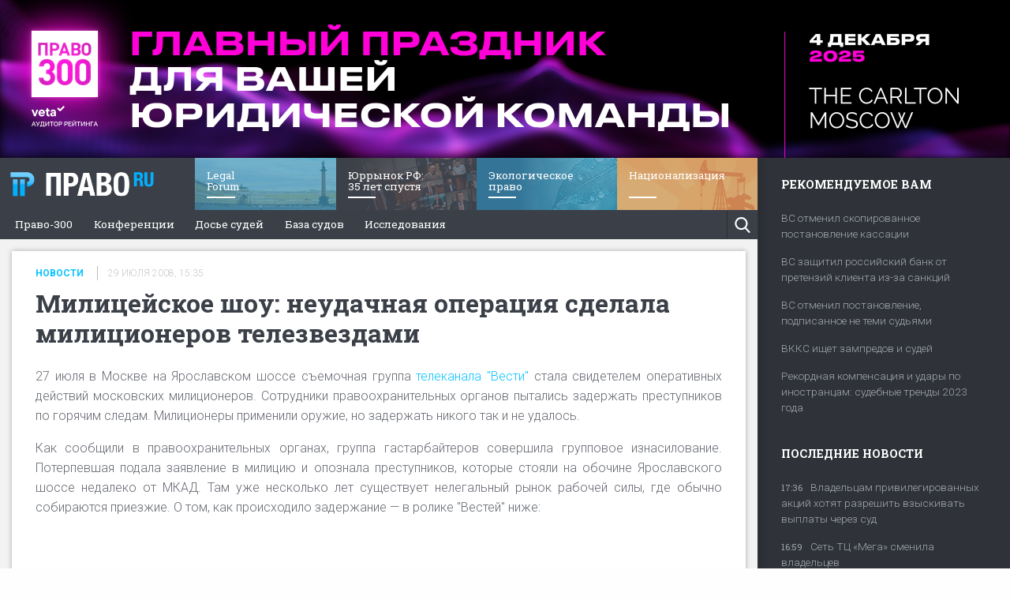

--- FILE ---
content_type: text/html; charset=UTF-8
request_url: https://pravo.ru/news/view/1174/
body_size: 12151
content:
<!doctype html>
<html class="no-js" lang="ru">
<head>
    <meta charset="utf-8">
    <meta name="csrf-param" content="_csrf">
<meta name="csrf-token" content="Rz2mSurgohTTGD1yzg9JfuINGSJrzCetmmqrov_lYIAxYscG3dXAYbApVDmGexBTt258QCG9aNfoHNHokaM6zQ==">
    <meta http-equiv="x-ua-compatible" content="ie=edge">
    <meta name="viewport" content="width=device-width, initial-scale=1.0">
    <title>Милицейское шоу: неудачная операция сделала милиционеров телезвездами - новости Право.ру</title>
    <link rel="icon" href="/favicon.ico" type="image/x-icon">
    <link rel="icon" href="/favicon.svg?v=2" type="image/svg+xml">
    <meta name="facebook-domain-verification" content="caa9gpem3uvsvvlv5pwotba6xxo2d7" />
    <meta name="title" content="Милицейское шоу: неудачная операция сделала милиционеров телезвездами - новости Право.ру">
<meta name="twitter:title" content="Право.ru: законодательство, судебная система, новости и аналитика. Все о юридическом рынке. ">
<meta property="og:title" content="Право.ru: законодательство, судебная система, новости и аналитика. Все о юридическом рынке. ">
<meta name="description" content="Милицейское шоу: неудачная операция сделала милиционеров телезвездами - новости Право.ру. Все о юридическом праве.">
<meta name="twitter:description" content="Все о праве: новости, обзоры, аналитика. Все новости и обзоры юридического рынка.">
<meta name="twitter:card" content="summary_large_image">
<meta name="twitter:site" content="@pravo_ru">
<meta name="twitter:domain" content="pravo.ru">
<meta property="og:description" content="Все о праве: новости, обзоры, аналитика. Все новости и обзоры юридического рынка.">
<meta property="og:site_name" content="ПРАВО.Ru">
<meta property="og:type" content="article">
<meta name="twitter:image" content="https://storage.pravo.ru/image/240/120330.png?v=1714050147">
<meta property="og:image" content="https://storage.pravo.ru/image/240/120330.png?v=1714050147">
<meta property="og:url" content="https://pravo.ru/news/view/1174/">
<meta name="google-site-verification" content="XF9uQX-UO6IphGNcZq-G0wBNSwTFozxdUyAZUurP0xM">
<meta name="yandex-verification" content="bf201e5604d93019">
<meta name="news_keywords" content="Милицейское шоу: неудачная операция сделала милиционеров телезвездами">
<link href="https://storage.pravo.ru/image/240/120330.png?v=1714050147" rel="image_src">
<link href="https://pravo.ru/news/view/1174/" rel="canonical">
<link href="/assets/2dabda90/css/social-likes_flat.css?v=1762343175" rel="stylesheet">
<link href="/assets/7da6de41/css/banner.css?v=1762343175" rel="stylesheet">
<link href="/assets/c49d7ab1/css/banner-label.css?v=1762343175" rel="stylesheet">
<link href="/assets/8c6d4e9e/css/foundation.css?v=1762343175" rel="stylesheet">
<link href="/assets/aa6594b5/css/screen.min.css?v=1762343175" rel="stylesheet">
<script>
(function(i,s,o,g,r,a,m){i['GoogleAnalyticsObject']=r;i[r]=i[r]||function(){
		(i[r].q=i[r].q||[]).push(arguments)},i[r].l=1*new Date();a=s.createElement(o),
	m=s.getElementsByTagName(o)[0];a.async=1;a.src=g;m.parentNode.insertBefore(a,m)
})(window,document,'script','https://www.google-analytics.com/analytics.js','ga');

ga('create', 'UA-10892669-1', 'auto');
ga('send', 'pageview');

			var metricEventUrl = "https://c.pravo.ru";
			var metricClickEvent = "1";
			var metricLoadEvent = "2";
		</script>    
<!-- Google tag (gtag.js) -->
<script async src="https://www.googletagmanager.com/gtag/js?id=G-J3NK2X4369"></script>
<script>
    window.dataLayer = window.dataLayer || [];
    function gtag() {
        dataLayer.push(arguments);
    }
    gtag('js', new Date());
    gtag('config', 'G-J3NK2X4369');
</script></head>
<body>
    <div class="off-canvas-wrapper" name="top">
        <div class="title-bar hide-for-large" data-sticky data-margin-top="0" data-sticky-on="small">
            <a href="https://pravo.ru" class="title-bar-title">ПРАВО.ru</a>
            <div class="title-bar-center">
                                    <button type="button" data-close="offCanvasRight">Главное</button>
                                <button type="button" data-close="offCanvasLeft" data-open="offCanvasRight">Новости</button>
            </div>
            <div class="title-bar-right text-right">
                <button class="menu-icon search" type="button" onclick="$('[data-mobile-searchform] .top_searchform').toggleClass('open').find('input').focus()"></button>
                <button class="menu-icon" type="button" data-close="offCanvasRight" data-toggle="offCanvasLeft"></button>
            </div>
            <div data-mobile-searchform>
                <form id="w0" class="input-group top_searchform" action="https://pravo.ru/search/" method="get"><input type="text" class="input-group-field" name="query" placeholder="Введите запрос для поиска">	<button type="button" data-searchform-clear onclick="$('[data-mobile-searchform] .top_searchform').toggleClass('open').find('input').blur()">Очистить</button>
</form>            </div>
        </div>
        <div class="off-canvas-content" data-off-canvas-content>
            <div class="row collapse" data-content-wrapper>
                <div class="column show-for-large">
                    <div class="banner top_page_banner show-for-large">
                                                                                                            <div class="advert img-type">
            <a href="https://event.pravo.ru/event/134/" data-metric-click="3,2211"><img src="https://storage.pravo.ru/image/302/151087.png?v=1761554458" alt="" data-metric-load="3,2211"></a></div>
                                                                        </div>
                </div>
                <div class="column small-12 large-9">
                    <header id="page_header" class="show-for-large" data-sidebar-container-left data-sticky data-top-anchor="main_content:top" data-options="marginTop:0;marginBottom:0;" data-sticky-on="large">
                        <div class="off-canvas position-left desktop is-open" id="offCanvasLeft" data-off-canvas data-transition="push">
                            <ul id="projects_list">
                                <li class="pravo_logo"><a href="https://pravo.ru">ПРАВО.ru</a></li>
                                	<li style="background:url(https://storage.pravo.ru/image/239/119740.jpg?v=1745851836)">
		<a href="https://pravo.ru/lf/?nm">
			<span class="title">Legal <br>Forum</span>
		</a>
		<span class="bg" style="background:#4399b8"></span>
	</li>
	<li style="background:url(https://storage.pravo.ru/image/268/134260.png?v=1738224921)">
		<a href="https://35yearslater.pravo.ru/?nm">
			<span class="title">Юррынок РФ:<br>35 лет спустя</span>
		</a>
		<span class="bg" style="background:#505660"></span>
	</li>
	<li style="background:url(https://storage.pravo.ru/image/255/127769.png?v=1727269083)">
		<a href="https://pravo.ru/ecology/?nm">
			<span class="title">Экологическое <br>право</span>
		</a>
		<span class="bg" style="background:#4399b8"></span>
	</li>
	<li style="background:url(https://storage.pravo.ru/image/267/133946.png?v=1737530515)">
		<a href="https://nationalization.pravo.ru/?nm">
			<span class="title">Национализация</span>
		</a>
		<span class="bg" style="background:#ca9359"></span>
	</li>
                            </ul>
                            
<ul id="main_menu">
	<li class="small_logo">
		<a href="https://pravo.ru">Право.ru</a>
	</li>
			<li><a class="" href="https://300.pravo.ru/">Право-300</a></li>
			<li><a class="" href="https://event.pravo.ru/">Конференции</a></li>
			<li><a class="" href="https://pravo.ru/judges_search/">Досье судей</a></li>
			<li><a class="" href="/courts_search/">База судов</a></li>
			<li><a class="" href="https://research.pravo.ru/">Исследования </a></li>
		<li class="buttons">
		<button class="search" onclick="$('[data-desktop-searchform] .top_searchform').toggleClass('open').find('input').focus(); return false">Поиск</button>
	</li>
</ul>                            <div data-desktop-searchform>
                                <form id="w1" class="input-group top_searchform" action="https://pravo.ru/search/" method="get"><input type="text" class="input-group-field" name="query" placeholder="Введите запрос для поиска">	<button type="button" data-searchform-clear onclick="$('[data-mobile-searchform] .top_searchform').toggleClass('open').find('input').blur()">Очистить</button>
</form>                            </div>
                        </div>
                    </header>
                    <section id="main_content" class="clearfix">
                        <div class="column top_page_banner_mobile show-for-small-only">
                                                    </div>
                        <article class="inner_page clearfix" itemscope itemtype="https://schema.org/Article">
    <meta itemprop="datePublished" content="2008-07-29">
    	<div class="column" data-io-article-url="https://pravo.ru/news/view/1174/">
		<div class="card">
				<div class="column">
					<div class="tile">
						<div class="header_wrapper">
							<div class="tile_info clearfix">
    <a class="label muted" href="https://pravo.ru/news/" style="color: #07c3ff;">Новости</a>                                    <div class="date muted">29 июля 2008, 15:35</div>
                            </div>
							<h1 class="block_header">Милицейское шоу: неудачная операция сделала милиционеров телезвездами</h1>
						</div>
					</div>
				</div>
			<div class="row">
				<div class="column news_wrapper">
					
										<section class="full_text clearfix" itemprop="articleBody">
						<p align="justify">27 июля&nbsp;в Москве на Ярославском шоссе&nbsp;съемочная группа <a href="http://www.vesti.ru/" target="_blank" rel="nofollow">телеканала &quot;Вести&quot;</a> стала свидетелем оперативных действий московских милиционеров. Сотрудники правоохранительных органов пытались задержать преступников по горячим следам. Милиционеры применили оружие, но задержать никого так и не удалось. </p><p align="justify">Как сообщили в правоохранительных органах, группа гастарбайтеров совершила групповое изнасилование. Потерпевшая подала заявление в милицию и опознала преступников, которые стояли на обочине Ярославского шоссе недалеко от МКАД. Там уже несколько лет существует нелегальный рынок рабочей силы, где обычно собираются приезжие. О том, как происходило задержание&nbsp;&mdash; в ролике &quot;Вестей&quot; ниже:</p><p>&nbsp;</p><p align="center"><a href="[flash=320,290,http://www.vesti.ru/i/flvplayer.swf?vid=141505autostart=false]" rel="nofollow"><object classid="clsid:D27CDB6E-AE6D-11cf-96B8-444553540000" codebase="http://download.macromedia.com/pub/shockwave/cabs/flash/swflash.cab#version=6,0,29,0" width="320" height="290"><param name="movie" value="http://www.vesti.ru/i/flvplayer.swf?vid=141505&amp;autostart=false" /><param name="quality" value="high" /><param name="menu" value="false" /><param name="wmode" value="" /><embed src="http://www.vesti.ru/i/flvplayer.swf?vid=141505&amp;autostart=false" wmode="" quality="high" menu="false" pluginspage="http://www.macromedia.com/go/getflashplayer" type="application/x-shockwave-flash" width="320" height="290"></embed></object></a> </p>						<div class="row">
							<div class="column">
								<ul class="article_tags no-bullets">
																	</ul>
							</div>
						</div>
						<div class="row">
							<div class="column article_share_btns">
								<div class="social-likes social-likes_notext" data-url="https://pravo.ru/news/view/1174/">
									<div class="twitter" data-via="pravo_ru" title="Поделиться ссылкой в Твиттере">&nbsp;</div>
									<div class="facebook" title="Поделиться ссылкой на Фейсбуке">&nbsp;</div>
									<div class="vkontakte" title="Поделиться ссылкой во Вконтакте">&nbsp;</div>
									<div class="odnoklassniki" title="Поделиться ссылкой в Одноклассниках">&nbsp;</div>
								</div>
							</div>
						</div>
					</section>
									</div>
			</div>
		</div>
	</div>
	<img src="[data-uri]" alt="" data-metric-load="1,1174" style="opacity:0; height:0; position:absolute; z-index:-9999;">	<div class="column">    <div class="article_children_adv show-for-large"><div class="advert img-type">
    
    <div class="banner-label">
        Реклама        <button type="button" data-banner-label-toggle onclick="this.parentNode.nextElementSibling.classList.remove('hide')"></button>
    </div>
    <div class="banner-label-text hide" data-banner-label>
        <div class="banner-label-text--wrapper" data-banner-label-text>
            ООО ЮК «Центральный округ» ИНН: 3666136472        </div>
        <button type="button" class="banner-label-text--close" onclick="this.parentNode.classList.add('hide')" data-banner-label-toggle>×</button>
    </div>
        <a href="https://pravo.ru/tag/665/?erid=2VfnxxTX1To" data-metric-click="3,2210"><img src="https://storage.pravo.ru/image/302/151079.jpg?v=1761552646" alt="" data-metric-load="3,2210"></a></div>
</div></div>
    <div data-load-article class="column"></div></article>
                    </section>
                    <footer id="page_footer">
                        <div class="row upper_level collapse">
                            <div class="column small-12 medium-2">
                                <a href="https://pravo.ru" class="logo">Право.ru</a>
                                <button class="menu_toggler show-for-small-only" onclick="$('#bottom_upper_menu').toggleClass('hide-for-small-only'); $(this).toggleClass('open')">Меню</button>
                            </div>
                            <div class="column hide-for-small-only small-12 medium-10" id="bottom_upper_menu">
                                <ul id="main_menu" class="bottom">
			<li><a href="/info/edition/">Редакция</a></li>
			<li><a href="https://event.pravo.ru/">Конференции</a></li>
			<li><a href="/info/adv/">Реклама</a></li>
			<li><a href="/info/vacancy/">Вакансии</a></li>
			<li><a href="/info/rules/">Правила перепечатки</a></li>
				<li class="social_btn hide-for-small-only"><a href="https://twitter.com/pravo_ru" target="_blank" class="twitter"></a></li>
			<li class="social_btn hide-for-small-only"><a href="https://vk.com/pravo.ru_lawnews" target="_blank" class="vk"></a></li>
			<li class="social_btn hide-for-small-only"><a href="https://t.me/pravo_pravo" target="_blank" class="tg"></a></li>
	</ul>
                            </div>
                        </div>
                        <div class="row show-for-medium lower_level">
                            <div class="column">
                                	<section class="column medium-3">
		<header>Темы</header>
		<ul id="main_menu" class="bottom">
											<li>
									<a class="" href="https://pravo.ru/tag/63/">Практика</a>								</li>
															<li>
									<a class="" href="https://pravo.ru/tag/65/">Законодательство</a>								</li>
															<li>
									<a class="" href="https://pravo.ru/tag/106/">Процесс</a>								</li>
															<li>
									<a class="" href="https://pravo.ru/tag/71/">Исследования</a>								</li>
															<li>
									<a class="" href="https://pravo.ru/tag/68/">Рынок юридических услуг</a>								</li>
															<li>
									<a class="" href="https://pravo.ru/tag/108/">Юридическое сообщество</a>								</li>
															<li>
									<a class="" href="https://pravo.ru/tag/62/">Важнейшие правовые темы в прессе</a>								</li>
									</ul>
	</section>
	<section class="column medium-3">
		<header>Спецпроекты</header>
		<ul id="main_menu" class="bottom">
											<li>
									<a class="" href="https://special.pravo.ru/">Подкаст «В здравом уме и твердой памяти»</a>								</li>
															<li>
									<a class="" href="https://special.pravo.ru/">Legal design</a>								</li>
															<li>
									<a class="" href="https://special.pravo.ru/">Современное право в ритейле</a>								</li>
															<li>
									<a class="" href="https://special.pravo.ru/">Советы для литигаторов</a>								</li>
															<li>
									<a class="" href="https://special.pravo.ru/">Сговоры на торгах</a>								</li>
															<li>
									<a class="" href="https://pravo.ru/auto/">Авто</a>								</li>
									</ul>
	</section>
	<section class="column medium-3">
		<header>Судебная база</header>
		<ul id="main_menu" class="bottom">
											<li>
									<a class="" href="http://kad.arbitr.ru/">Картотека арбитражных дел</a>								</li>
															<li>
									<a class="" href="http://ras.arbitr.ru/">Решения арбитражных судов</a>								</li>
															<li>
									<a class="" href="http://rad.arbitr.ru/">Календарь рассмотрения арбитражных дел</a>								</li>
															<li>
									<a class="" href="https://pravo.ru/judges_search/">Досье судей</a>								</li>
															<li>
									<a class="" href="https://pravo.ru/courts_search/">Информация о судах</a>								</li>
															<li>
									<a class="" href="https://pravo.ru/rss/">RSS лента новостей</a>								</li>
															<li>
									<a class="" href="https://connections.pravo.ru/">Вакансии для юристов</a>								</li>
									</ul>
	</section>
	<section class="column medium-3">
		<header>Сервисы</header>
		<ul id="main_menu" class="bottom">
											<li>
									<a class="" href="https://casebook.ru/?utm_campaign=cb_solution&amp;utm_medium=link&amp;utm_source=portal">Casebook: мониторинг дел и компаний</a>								</li>
															<li>
									<a class="text-left label" href="https://caselook.ru/?utm_campaign=cl_solution&amp;utm_medium=link&amp;utm_source=portal">Caselook: поиск и анализ практики</a>																<a class="text-left label" href="http://casepro.pro/?utm_campaign=cpro_solution&amp;utm_medium=link&amp;utm_source=portal">Case.one : управление юридической службой</a>								</li>
									</ul>
	</section>
                            </div>
                        </div>
                        <div class="column legal">
                            <p>©&nbsp;ООО&nbsp;«Правовые новости». 2008-2025. Номер свидетельства <a href="https://rkn.gov.ru/mass-communications/reestr/media/?id=837971&page">ЭЛ № ФС 77 - 79910</a>. Телефон&nbsp;редакции:&nbsp;<a href="tel:+74956453760">+7&nbsp;(495)&nbsp;645&nbsp;37&nbsp;60</a></p>                            <span class="age">18+</span>
                        </div>
                    </footer>
                </div>
                <div class="column large-3 show-for-large page_sidebar_wrapper" data-sticky-container>
                    <aside id="page_sidebar" data-sidebar-container-right data-sticky data-top-anchor="main_content:top" data-options="marginTop:0;marginBottom:0;" data-sticky-on="large">
                        <div class="off-canvas position-right desktop is-open" id="offCanvasRight" data-off-canvas data-transition="push">
                            <div class="suggested">
    <header class="block_header">Рекомендуемое вам</header>
    		    <a href="https://pravo.ru/news/249624/" class="header" data-metric-click=13,42959,1>
        ВС отменил скопированное постановление кассации    </a>
    		    <a href="https://pravo.ru/story/250801/" class="header" data-metric-click=13,42959,2>
        ВС защитил российский банк от претензий клиента из-за санкций    </a>
    		    <a href="https://pravo.ru/news/249330/" class="header" data-metric-click=13,42959,3>
        ВС отменил постановление, подписанное не теми судьями    </a>
    		    <a href="https://pravo.ru/news/251328/" class="header" data-metric-click=13,42959,4>
        ВККС ищет зампредов и судей    </a>
    		    <a href="https://pravo.ru/story/250731/" class="header" data-metric-click=13,42959,5>
        Рекордная компенсация и удары по иностранцам: судебные тренды 2023 года    </a>
    </div>
<img src="[data-uri]" alt="" data-metric-load="13,42959" style="opacity:0; height:0; position:absolute; z-index:-9999;">                            
<div class="feed" data-vr-zone="Newsfeed block">
	<img src="[data-uri]" alt="" data-metric-load="13,143791" style="opacity:0; height:0; position:absolute; z-index:-9999;">	<button class="close-button" aria-label="Close menu" type="button" data-close="" style="z-index: 100"><span aria-hidden="true">×</span></button>
					<header>Последние новости</header>	<div class="hide" data-embed-error="Ошибка материала"></div>			<a href="https://pravo.ru/news/261063/" data-pos-name="news" data-vr-contentbox="Position 1 | Владельцам привилегированных акций хотят разрешить взыскивать выплаты через суд" data-metric-click="13,143791,1"><span>17:36</span>Владельцам привилегированных акций хотят разрешить взыскивать выплаты через суд</a>			<a href="https://pravo.ru/news/261060/" data-pos-name="news" data-vr-contentbox="Position 2 | Сеть ТЦ «Мега» сменила владельцев" data-metric-click="13,143789,2"><span>16:59</span>Сеть ТЦ «Мега» сменила владельцев</a>			<a href="https://pravo.ru/news/261056/" data-pos-name="news" data-vr-contentbox="Position 3 | Власти Молдавии допустили национализацию «дочек» «Лукойла»" data-metric-click="13,143786,3"><span>16:08</span>Власти Молдавии допустили национализацию «дочек» «Лукойла»</a>			<a href="https://pravo.ru/news/261054/" data-pos-name="news" data-vr-contentbox="Position 4 | «Уралхим» подал иск к ЕС из-за повышения пошлин" data-metric-click="13,143785,4"><span>14:54</span>«Уралхим» подал иск к ЕС из-за повышения пошлин</a>			<a href="https://pravo.ru/news/261053/" data-pos-name="news" data-vr-contentbox="Position 5 | Forbes: ФНС усилила проверки предприятий общепита и их контрагентов" data-metric-click="13,143783,5"><span>14:01</span>Forbes: ФНС усилила проверки предприятий общепита и их контрагентов</a>			<div class="advert img-type">
    
    <div class="banner-label">
        Реклама        <button type="button" data-banner-label-toggle onclick="this.parentNode.nextElementSibling.classList.remove('hide')"></button>
    </div>
    <div class="banner-label-text hide" data-banner-label>
        <div class="banner-label-text--wrapper" data-banner-label-text>
            АО «Право.ру» ИНН: ИНН:7708095468        </div>
        <button type="button" class="banner-label-text--close" onclick="this.parentNode.classList.add('hide')" data-banner-label-toggle>×</button>
    </div>
        <a href="https://lawyers-dreams.pravo.tech/?utm_source=pravo.ru&amp;utm_medium=&amp;utm_campaign=a:pravo_tech|b:banner_240x400|c:no|d:no|e:no|f:no|g:what_lawyers_dream_about|h:acquisition?erid=2VfnxxWhXYL" data-metric-click="3,2174"><img src="https://storage.pravo.ru/image/290/145115.png?v=1753103938" alt="" data-metric-load="3,2174"></a></div>
			<a href="https://pravo.ru/news/261051/" data-pos-name="news" data-vr-contentbox="Position 7 | Wildberries и Ozon изменили правила для продавцов по требованию ФАС" data-metric-click="13,143733,7"><span>13:44</span>Wildberries и Ozon изменили правила для продавцов по требованию ФАС</a>			<a href="https://pravo.ru/news/261039/" data-pos-name="news" data-vr-contentbox="Position 8 | Активы экс-мэра Владивостока перешли в собственность государства  " data-metric-click="13,143604,8"><span>11:50</span>Активы экс-мэра Владивостока перешли в собственность государства  </a>			<a href="https://pravo.ru/news/261038/" data-pos-name="news" data-vr-contentbox="Position 9 | У «Лукойла» нет опциона на обратный выкуп зарубежных активов" data-metric-click="13,143602,9"><span>10:59</span>У «Лукойла» нет опциона на обратный выкуп зарубежных активов</a>			<a href="https://pravo.ru/news/261037/" data-pos-name="news" data-vr-contentbox="Position 10 | Бизнес предложил ограничить срок давности для споров о приватизации" data-metric-click="13,143598,10"><span>9:37</span>Бизнес предложил ограничить срок давности для споров о приватизации</a>						<a href="https://pravo.ru/story/261036/" data-pos-name="news" data-vr-contentbox="Position 12 | Утренний обзор за 5 ноября: интервью Краснова и закрепление сроков приватизации" data-metric-click="13,143595,12"><span>9:07</span>Утренний обзор за 5 ноября: интервью Краснова и закрепление сроков приватизации</a>			<a href="https://pravo.ru/news/261034/" data-pos-name="news" data-vr-contentbox="Position 13 | ВС подтвердил право ФНС требовать подтверждающие документы при камеральной проверке" data-metric-click="13,143537,13"><span>16:55</span>ВС подтвердил право ФНС требовать подтверждающие документы при камеральной проверке</a>			<a href="https://pravo.ru/news/261033/" data-pos-name="news" data-vr-contentbox="Position 14 | ВККС подвела итоги внеочередного заседания" data-metric-click="13,143535,14"><span>15:44</span>ВККС подвела итоги внеочередного заседания</a>			<a href="https://pravo.ru/news/261032/" data-pos-name="news" data-vr-contentbox="Position 15 | Генпрокуратура подала новый иск об изъятии активов бизнесменов Бикова и Боброва" data-metric-click="13,143515,15"><span>14:20</span>Генпрокуратура подала новый иск об изъятии активов бизнесменов Бикова и Боброва</a>			<a href="https://pravo.ru/news/261030/" data-pos-name="news" data-vr-contentbox="Position 16 | ЦБ просит банки усилить контроль за идентификацией клиентов" data-metric-click="13,143507,16"><span>12:42</span>ЦБ просит банки усилить контроль за идентификацией клиентов</a>			<a href="https://pravo.ru/news/261029/" data-pos-name="news" data-vr-contentbox="Position 17 | ФАС возбудила дело против британской Reckitt Benckiser из-за товарного знака" data-metric-click="13,143503,17"><span>11:37</span>ФАС возбудила дело против британской Reckitt Benckiser из-за товарного знака</a>			<a href="https://pravo.ru/news/261027/" data-pos-name="news" data-vr-contentbox="Position 18 | Механизм обмена данными между цифровыми платформами и ФНС уточнят" data-metric-click="13,143498,18"><span>9:40</span>Механизм обмена данными между цифровыми платформами и ФНС уточнят</a>			<a href="https://pravo.ru/story/261026/" data-pos-name="news" data-vr-contentbox="Position 19 | Утренний обзор за 1 ноября: стандарт кредитного страхования и выплаты британской «дочки» Сбера" data-metric-click="13,143496,19"><span>9:23</span>Утренний обзор за 1 ноября: стандарт кредитного страхования и выплаты британской «дочки» Сбера</a>			<a href="https://pravo.ru/news/261024/" data-pos-name="news" data-vr-contentbox="Position 20 | ВККС ищет судью в ВС и председателя в 10-й ААС " data-metric-click="13,143463,20"><span>17:02</span>ВККС ищет судью в ВС и председателя в 10-й ААС </a>			<a href="https://pravo.ru/news/261018/" data-pos-name="news" data-vr-contentbox="Position 21 | КС уравнял акционеров в праве на дивиденды" data-metric-click="13,143465,21"><span>16:55</span>КС уравнял акционеров в праве на дивиденды</a>			<a href="https://pravo.ru/news/261021/" data-pos-name="news" data-vr-contentbox="Position 22 | ВККС рассмотрит пять заявлений о прекращении полномочий судей" data-metric-click="13,143460,22"><span>16:18</span>ВККС рассмотрит пять заявлений о прекращении полномочий судей</a>			<a href="https://pravo.ru/news/261020/" data-pos-name="news" data-vr-contentbox="Position 23 | КС объяснил, почему нельзя допрашивать обвиняемых по видео из-за границы" data-metric-click="13,143459,23"><span>15:10</span>КС объяснил, почему нельзя допрашивать обвиняемых по видео из-за границы</a>			<a href="https://pravo.ru/news/261019/" data-pos-name="news" data-vr-contentbox="Position 24 | У экс-мэра Владивостока изъяли активы стоимостью более 1 млрд руб." data-metric-click="13,143457,24"><span>14:15</span>У экс-мэра Владивостока изъяли активы стоимостью более 1 млрд руб.</a>			<a href="https://pravo.ru/news/261017/" data-pos-name="news" data-vr-contentbox="Position 25 | По делу Момотова подали апелляцию" data-metric-click="13,143454,25"><span>13:07</span>По делу Момотова подали апелляцию</a>			<a href="https://pravo.ru/news/261015/" data-pos-name="news" data-vr-contentbox="Position 26 | «Синема парк» взыскал с бывшей «дочки» Sony упущенную выгоду" data-metric-click="13,143451,26"><span>12:01</span>«Синема парк» взыскал с бывшей «дочки» Sony упущенную выгоду</a>			<a href="https://pravo.ru/news/261016/" data-pos-name="news" data-vr-contentbox="Position 27 | Суд вскоре вынесет новый приговор по делу адвоката Ципиновой" data-metric-click="13,143445,27"><span>11:19</span>Суд вскоре вынесет новый приговор по делу адвоката Ципиновой</a>			<a href="https://pravo.ru/news/261014/" data-pos-name="news" data-vr-contentbox="Position 28 | Суд взыскал с рыболовецкой «Восток-1» более 37 млрд руб." data-metric-click="13,143441,28"><span>10:08</span>Суд взыскал с рыболовецкой «Восток-1» более 37 млрд руб.</a>			<a href="https://pravo.ru/news/261013/" data-pos-name="news" data-vr-contentbox="Position 29 | Минпромторг отложил изменение правил расчета утильсбора" data-metric-click="13,143438,29"><span>9:38</span>Минпромторг отложил изменение правил расчета утильсбора</a>			<a href="https://pravo.ru/story/261012/" data-pos-name="news" data-vr-contentbox="Position 30 | Утренний обзор за 31 октября: отказ от согласий на обработку данных и перенос сроков утильсбора" data-metric-click="13,143436,30"><span>9:25</span>Утренний обзор за 31 октября: отказ от согласий на обработку данных и перенос сроков утильсбора</a>			<a href="https://pravo.ru/news/261004/" data-pos-name="news" data-vr-contentbox="Position 31 | Верховный суд: компания несет риски по извещениям из-за неполного адреса в ЕГРЮЛ" data-metric-click="13,143432,31"><span>18:36</span>Верховный суд: компания несет риски по извещениям из-за неполного адреса в ЕГРЮЛ</a>			<a href="https://pravo.ru/news/261008/" data-pos-name="news" data-vr-contentbox="Position 32 | Reuters: Германия собирается национализировать активы «Роснефти»  " data-metric-click="13,143430,32"><span>17:34</span>Reuters: Германия собирается национализировать активы «Роснефти»  </a>			<a href="https://pravo.ru/news/261007/" data-pos-name="news" data-vr-contentbox="Position 33 | ВС объяснил, как решать споры о ремонте арендованной недвижимости" data-metric-click="13,143427,33"><span>17:17</span>ВС объяснил, как решать споры о ремонте арендованной недвижимости</a>			<a href="https://pravo.ru/news/261001/" data-pos-name="news" data-vr-contentbox="Position 34 | Кассация отклонила жалобу Google Ireland на антиисковый запрет" data-metric-click="13,143416,34"><span>16:14</span>Кассация отклонила жалобу Google Ireland на антиисковый запрет</a>			<a href="https://pravo.ru/news/261000/" data-pos-name="news" data-vr-contentbox="Position 35 | Госдума рассмотрит проект о долговых цифровых финансовых активах" data-metric-click="13,143415,35"><span>15:26</span>Госдума рассмотрит проект о долговых цифровых финансовых активах</a>			<a href="https://pravo.ru/news/260999/" data-pos-name="news" data-vr-contentbox="Position 36 | Апелляция отказала «Адорабелле» в иске к Renaissance Securities и Euroclear Bank" data-metric-click="13,143412,36"><span>13:20</span>Апелляция отказала «Адорабелле» в иске к Renaissance Securities и Euroclear Bank</a>			<a href="https://pravo.ru/news/260967/" data-pos-name="news" data-vr-contentbox="Position 37 | ВС объяснил право экс-участника на документы для проверки стоимости доли" data-metric-click="13,143408,37"><span>12:41</span>ВС объяснил право экс-участника на документы для проверки стоимости доли</a>			<a href="https://pravo.ru/news/260998/" data-pos-name="news" data-vr-contentbox="Position 38 | «Лукойл» продаст зарубежные активы Gunvor " data-metric-click="13,143405,38"><span>11:07</span>«Лукойл» продаст зарубежные активы Gunvor </a>			<a href="https://pravo.ru/story/260997/" data-pos-name="news" data-vr-contentbox="Position 39 | Утренний обзор за 30 октября: Швейцария поддержала 18-й пакет санкций, а «Роснефть» получила лицензию на операции в ФРГ " data-metric-click="13,143402,39"><span>10:23</span>Утренний обзор за 30 октября: Швейцария поддержала 18-й пакет санкций, а «Роснефть» получила лицензию на операции в ФРГ </a>			<a href="https://pravo.ru/news/260966/" data-pos-name="news" data-vr-contentbox="Position 40 | ВС решил спор об уступке выигрыша в букмекерской конторе" data-metric-click="13,143401,40"><span>9:58</span>ВС решил спор об уступке выигрыша в букмекерской конторе</a>			<a href="https://pravo.ru/news/260995/" data-pos-name="news" data-vr-contentbox="Position 41 | ВС поддержал арбитражных управляющих в споре с ФАС" data-metric-click="13,143399,41"><span>17:48</span>ВС поддержал арбитражных управляющих в споре с ФАС</a>			<a href="https://pravo.ru/news/260993/" data-pos-name="news" data-vr-contentbox="Position 42 | Апелляция подтвердила национализацию «Южуралзолота»" data-metric-click="13,143391,42"><span>17:11</span>Апелляция подтвердила национализацию «Южуралзолота»</a>			<a href="https://pravo.ru/news/260962/" data-pos-name="news" data-vr-contentbox="Position 43 | ВС научил считать убытки от фиктивных сделок в банкротстве" data-metric-click="13,143390,43"><span>16:41</span>ВС научил считать убытки от фиктивных сделок в банкротстве</a>			<a href="https://pravo.ru/news/260992/" data-pos-name="news" data-vr-contentbox="Position 44 | Суд округа оставил в силе решение об изъятии активов экс-главы «Газпром энерго»" data-metric-click="13,143389,44"><span>16:14</span>Суд округа оставил в силе решение об изъятии активов экс-главы «Газпром энерго»</a>			<a href="https://pravo.ru/news/260991/" data-pos-name="news" data-vr-contentbox="Position 45 | ВККС ищет зампреда Краснодарского краевого суда" data-metric-click="13,143382,45"><span>14:32</span>ВККС ищет зампреда Краснодарского краевого суда</a>			<a href="https://pravo.ru/news/260990/" data-pos-name="news" data-vr-contentbox="Position 46 | Совфед одобрил закон о привлечении резервистов к защите критических объектов" data-metric-click="13,143378,46"><span>13:42</span>Совфед одобрил закон о привлечении резервистов к защите критических объектов</a>			<a href="https://pravo.ru/news/260985/"  data-pos-name="news" data-vr-contentbox="Position 47 | Цифра дня" data-metric-click="13,143370,47">
    <div class="row small-collapse medium-uncollapse">
        <div class="column small-12 medium-2 large-12 no_padding relative">
            <img src="https://storage.pravo.ru/image/302/151371.png?v=1762353409" alt="Цифра дня">
                    </div>
        <div class="column small-12 medium-10 large-12">
            <span>13:07</span>
            Цифра дня        </div>
    </div>
</a>
			<a href="https://pravo.ru/news/260986/" data-pos-name="news" data-vr-contentbox="Position 48 | Депутат ГД Горелкин рассказал о готовящихся ограничениях в IT и рекламе" data-metric-click="13,143368,48"><span>12:55</span>Депутат ГД Горелкин рассказал о готовящихся ограничениях в IT и рекламе</a>			<a href="https://pravo.ru/news/260989/" data-pos-name="news" data-vr-contentbox="Position 49 | На Форуме ЦИФРАПРАВА обсудили возвращение иностранных IT-компаний" data-metric-click="13,143366,49"><span>12:39</span>На Форуме ЦИФРАПРАВА обсудили возвращение иностранных IT-компаний</a>			<a href="https://pravo.ru/news/260988/" data-pos-name="news" data-vr-contentbox="Position 50 | К бывшим владельцам Домодедово подали новый иск на 6,5 млрд руб." data-metric-click="13,143364,50"><span>12:19</span>К бывшим владельцам Домодедово подали новый иск на 6,5 млрд руб.</a>			<a href="https://pravo.ru/news/260987/" data-pos-name="news" data-vr-contentbox="Position 51 | Минэк готовит подзаконные акты к закону о платформенной экономике" data-metric-click="13,143363,51"><span>12:03</span>Минэк готовит подзаконные акты к закону о платформенной экономике</a>			<a href="https://pravo.ru/news/260984/" data-pos-name="news" data-vr-contentbox="Position 52 | Горелкин рассказал о легализации криптообменников и регулировании ИИ" data-metric-click="13,143361,52"><span>11:40</span>Горелкин рассказал о легализации криптообменников и регулировании ИИ</a>			<a href="https://pravo.ru/news/260980/" data-pos-name="news" data-vr-contentbox="Position 53 | «Ведомости»: власти не могут согласовать законопроект об адвокатской монополии " data-metric-click="13,143358,53"><span>10:47</span>«Ведомости»: власти не могут согласовать законопроект об адвокатской монополии </a>			<a href="https://pravo.ru/news/260978/" data-pos-name="news" data-vr-contentbox="Position 54 | Швейцария отказала россиянам в преимуществах Договора к Энергетической хартии " data-metric-click="13,143356,54"><span>9:58</span>Швейцария отказала россиянам в преимуществах Договора к Энергетической хартии </a>			<a href="https://pravo.ru/story/260977/" data-pos-name="news" data-vr-contentbox="Position 55 | Утренний обзор за 29 октября: банкротство Desport и ограничения в исках против Швейцарии" data-metric-click="13,143351,55"><span>9:42</span>Утренний обзор за 29 октября: банкротство Desport и ограничения в исках против Швейцарии</a>			<a href="https://pravo.ru/news/260963/" data-pos-name="news" data-vr-contentbox="Position 56 | Экономколлегия рассказала, когда извещение признают ненадлежащим" data-metric-click="13,143346,56"><span>18:26</span>Экономколлегия рассказала, когда извещение признают ненадлежащим</a>			<a href="https://pravo.ru/news/260973/" data-pos-name="news" data-vr-contentbox="Position 57 | Активы Raven Russia после национализации выставили на торги" data-metric-click="13,143345,57"><span>18:04</span>Активы Raven Russia после национализации выставили на торги</a>			<a href="https://pravo.ru/news/260968/" data-pos-name="news" data-vr-contentbox="Position 58 | Суд взыскал с «Синема парка» 436,4 млн руб. по иску бывшей «дочки» Sony" data-metric-click="13,143341,58"><span>17:02</span>Суд взыскал с «Синема парка» 436,4 млн руб. по иску бывшей «дочки» Sony</a>			<a href="https://pravo.ru/news/260964/" data-pos-name="news" data-vr-contentbox="Position 59 | ВС объяснил, когда сделку банкрота не признают мнимой" data-metric-click="13,143337,59"><span>16:01</span>ВС объяснил, когда сделку банкрота не признают мнимой</a>			<div class="hide" data-embed-error="Ошибка материала"></div>	</div>
                        </div>
                    </aside>
                </div>
            </div>
        </div>
        <section class="bottom_banner" data-bottom-popup='{"page":"legacy"}'>
    <section class="bottom-banner-wrapper advert">
        <button data-bottom-banner-close></button>
                    <div data-pravoad-position="16"></div>        
        <div class="banner-label">
            Реклама
            <button type="button" data-banner-label-toggle onclick="this.parentNode.nextElementSibling.classList.remove('hide')"></button>
        </div>
        <div class="banner-label-text hide" data-banner-label>
            <div class="banner-label-text--wrapper" data-banner-label-text></div>
            <button type="button" class="banner-label-text--close" onclick="this.parentNode.classList.add('hide')" data-banner-label-toggle>×</button>
        </div>
    </section>
</section>
    </div>
    <!--LiveInternet counter-->
<script><!--
	new Image().src = "//counter.yadro.ru/hit;pravo_group?r" +
		escape(document.referrer) + ((typeof(screen) == "undefined") ? "" :
		";s" + screen.width + "*" + screen.height + "*" + (screen.colorDepth ?
			screen.colorDepth : screen.pixelDepth)) + ";u" + escape(document.URL) +
		";h" + escape(document.title.substring(0, 80)) +
		";" + Math.random();//--></script>
<!--/LiveInternet-->

<!-- Google Tag Manager -->
<noscript>
	<iframe src="//www.googletagmanager.com/ns.html?id=GTM-K72C2H"
			height="0" width="0" style="display:none;visibility:hidden"></iframe>
</noscript>
<script>(function (w, d, s, l, i) {
		w[l] = w[l] || [];
		w[l].push({
			'gtm.start': new Date().getTime(), event: 'gtm.js'
		});
		var f = d.getElementsByTagName(s)[0],
			j = d.createElement(s), dl = l != 'dataLayer' ? '&l=' + l : '';
		j.async = true;
		j.src =
			'//www.googletagmanager.com/gtm.js?id=' + i + dl;
		f.parentNode.insertBefore(j, f);
	})(window, document, 'script', 'dataLayer', 'GTM-K72C2H');</script>
<!-- End Google Tag Manager -->

<!-- Rating@Mail.ru counter -->
<script type="text/javascript">//<![CDATA[
	var _tmr = _tmr || [];
	_tmr.push({id: "2204960", type: "pageView", start: (new Date()).getTime()});
	(function (d, w) {
		var ts = d.createElement("script");
		ts.type = "text/javascript";
		ts.async = true;
		ts.src = (d.location.protocol == "https:" ? "https:" : "http:") + "//top-fwz1.mail.ru/js/code.js";
		var f = function () {
			var s = d.getElementsByTagName("script")[0];
			s.parentNode.insertBefore(ts, s);
		};
		if (w.opera == "[object Opera]") {
			d.addEventListener("DOMContentLoaded", f, false);
		} else {
			f();
		}
	})(document, window);
	//]]></script>
<noscript>
	<div style="position:absolute;left:-10000px;">
		<img src="//top-fwz1.mail.ru/counter?id=2204960;js=na" style="border:0;" height="1" width="1"
			 alt="Рейтинг@Mail.ru"/>
	</div>
</noscript>
<!-- //Rating@Mail.ru counter -->
    <!-- Yandex.Metrika counter -->
<div style="display:none;">
	<script>(function (w, c) {
			(w[c] = w[c] || []).push(function () {
				try {
					w.yaCounter2209228 = new Ya.Metrika({
						id: 2209228,
						clickmap: true,
						trackLinks: true,
						webvisor: true,
                        params: {v: 'v1'}
					});
				} catch (e) {
				}
			});
		})(window, "yandex_metrika_callbacks");</script>
</div>
<script src="//mc.yandex.ru/metrika/watch.js" defer="defer"></script>
<noscript>
	<div><img src="//mc.yandex.ru/watch/2209228" style="position:absolute; left:-9999px;" alt=""/></div>
</noscript>
<!-- /Yandex.Metrika counter -->
<script src="/assets/c7b4b310/js/event.js?v=1762343175" defer></script>
<script src="/assets/981cfffd/jquery.min.js?v=1762343175"></script>
<script src="/assets/2dabda90/js/social-likes.min.js?v=1762343175"></script>
<script src="/assets/8c6d4e9e/js/what-input.js?v=1762343175"></script>
<script src="/assets/8c6d4e9e/js/foundation.min.js?v=1762343175"></script>
<script src="/assets/aa6594b5/js/app.js?v=1762343175"></script>
<script src="/assets/24e39d13/js/related_articles.js?v=1762343175"></script>
<script src="/assets/5e850cfe/yii.js?v=1762343175"></script>
<script src="/assets/5e850cfe/yii.activeForm.js?v=1762343175"></script>
<script src="/assets/a024b722/js/feed.js?v=1762343175"></script>
<script src="/assets/121e9416/js/bottom-popup.js?v=1762343175"></script>
<script src="/ad/main.js?v=1752827155"></script>
<script>var relatedArticleUrls = ["https://pravo.ru/story/260959/","https://pravo.ru/story/260594/","https://pravo.ru/story/260883/","https://pravo.ru/story/259757/","https://pravo.ru/story/260735/","https://pravo.ru/story/260905/","https://pravo.ru/story/260682/","https://pravo.ru/story/259573/"]
var pravoAdVersion = 2;
if (typeof mainApiOptions !== 'undefined') { mainApiOptions = mainApiOptions +'' } else {var mainApiOptions = 'url=pravo.ru/news/view/1174/&' }
var mainApiUrl = 'https://service.pravo.ru/pravo/banner/?'+mainApiOptions+'place=2&positions=';
</script>
<script>jQuery(function ($) {
jQuery('#w0').yiiActiveForm([], []);
jQuery('#w1').yiiActiveForm([], []);
});</script></body>
</html>


--- FILE ---
content_type: text/css
request_url: https://pravo.ru/assets/7da6de41/css/banner.css?v=1762343175
body_size: 1035
content:
.advert {
    position: relative;
}

.advert .edit_link {
    position: absolute;
    right: 0;
    top: 0;
    background: rgba(0, 0, 0, 0.5)
        url("[data-uri]")
        no-repeat center center/15px;
    height: 15px;
    width: 15px;
    padding: 0.9375rem;
    color: #13d19e;
}

.advert img {
    display: block;
    margin: 0 auto;
}

.advert iframe {
    overflow: hidden;
    display: block;
    margin: 0 auto;
}
.advert a.advert-link {
    position: absolute;
    left: 0;
    top: 0;
    width: 100%;
    height: 100%;
    display: block;
    z-index: 1;
}

.feed .advert .banner-label,
.feed .advert .banner-label-text {
    bottom: 27px;
}


--- FILE ---
content_type: application/javascript; charset=utf-8
request_url: https://pravo.ru/assets/a024b722/js/feed.js?v=1762343175
body_size: 442
content:
let rightBar = {
    selector: "#page_sidebar",
    setHeight() {
        $(rightBar.selector).height($(rightBar.selector).hasClass("is-stuck") ? $(window).height() : $(window).height() + $(".top_page_banner").outerHeight());
    },
    stickEvents() {
        $(rightBar.selector).on("sticky.zf.stuckto:top", (e) => rightBar.setHeight());
        $(rightBar.selector).on(", sticky.zf.unstuckfrom:top", (e) => rightBar.setHeight());
    },
    init() {
        this.setHeight();
        this.stickEvents();
        $("#offCanvasRight").on("mousewheel DOMMouseScroll", function (e) {
            let scrollTo = null;

            if (e.type === "mousewheel") {
                scrollTo = e.originalEvent.wheelDelta * -1;
            } else if (e.type === "DOMMouseScroll") {
                scrollTo = 40 * e.originalEvent.detail;
            }

            if (scrollTo) {
                e.preventDefault();
                $(this).scrollTop(scrollTo + $(this).scrollTop());
                try {
                    metric.handleLoad();
                } catch (e) {}
            }
        });
    },
};
pravo.rightBar = rightBar;
pravo.addOnLoad(() => {
    rightBar.init();
});
pravo.addOnResize(() => {
    rightBar.setHeight();
});

$('.feed-video-modal').on('closed.zf.reveal', function({target}) {
    const iframe = target.querySelector('iframe')
    iframe.src = iframe.src
})

--- FILE ---
content_type: application/javascript; charset=utf-8
request_url: https://pravo.ru/assets/c7b4b310/js/event.js?v=1762343175
body_size: 707
content:
var metricClickEvent = metricClickEvent || '';
var metricEventUrl = metricEventUrl || '';
var metricLoadEvent = metricLoadEvent || '';

function sendBannerGA(event, data) {
    const dataList = data.split(',');
    const entity = dataList.shift();
    const id = dataList.shift();
    if (entity === '3') { //send GA only for banners
        if (window.ga && ga.create) {
            ga('send', {
                hitType: 'event',
                eventCategory: 'banner-' + id,
                eventAction: event === '1' ? 'click' : 'load',
            });
        } else {
            console.log('GA not loaded')
        }
    }
}

var emitter = {
    send(event, data) {
        var xhttp = new XMLHttpRequest();
        xhttp.open("POST", metricEventUrl + '/?p=' + event + ',' + data, true);
        xhttp.send();
        sendBannerGA(event, data);
    },
    externalSend(url) {
        var iframe = document.createElement('iframe');
        iframe.height = 0;
        iframe.src = url;
        document.body.appendChild(iframe);
    }
};

var metric = {
    handleClick() {
        document.querySelectorAll('[data-metric-click]').forEach(function (item) {
            const metricDataset = item.dataset.metricClick
            item.removeAttribute('data-metric-click')

            var clickHandler = function (e) {
                emitter.send(metricClickEvent, metricDataset);
                if (item.dataset.metricExternalClick) {
                    emitter.externalSend(item.dataset.metricExternalClick);
                }
                item.removeEventListener('click', clickHandler);
            };
            item.addEventListener('click', clickHandler);
        })
    },
    handleLoad() {
        document.querySelectorAll('[data-metric-load]').forEach(function (item) {
            try {
                if (item.offsetParent != null && pravo.isIntoView($(item))) {
                    emitter.send(metricLoadEvent, item.dataset.metricLoad);
                    if (item.dataset.metricExternalLoad) {
                        emitter.externalSend(item.dataset.metricExternalLoad);
                    }
                    item.removeAttribute('data-metric-load');
                }
            } catch (e) { }
        })
    },
    init() {
        this.handleClick()
        this.handleLoad()
        try {
            pravo.addOnResize(this.handleLoad)
            pravo.addOnScroll(this.handleLoad)
        } catch (e) { }
    }
};

metric.init();

--- FILE ---
content_type: application/javascript; charset=utf-8
request_url: https://pravo.ru/ad/main.js?v=1752827155
body_size: 1876
content:
var mainApiUrl = '';
function Pravoad() {
    if (window.pravoad) return;

    this.getQuery = function (positions) {
        var positionIds = [];
        [...positions].forEach($el => positionIds.push($el.dataset.pravoadPosition));
        return positionIds.toString();
    };

    this.isElementInViewport = function (el) {
        var rect = el.getBoundingClientRect();
        var windowHeight = (window.innerHeight || document.documentElement.clientHeight);
        var windowWidth = (window.innerWidth || document.documentElement.clientWidth);

        var vertInView = (rect.top <= windowHeight) && ((rect.top + rect.height) >= 0);
        var horInView = (rect.left <= windowWidth) && ((rect.left + rect.width) >= 0);

        return (vertInView && horInView);
    }
    this.isVisible = function (el) {
        return !!(el.offsetWidth || el.offsetHeight || el.getClientRects().length);
    }

    this.checkShown = function (elementsToShow) {
        if (Object.keys(elementsToShow).length === 0) return;
        for (var el in elementsToShow) {

            if (this.isVisible(elementsToShow[el]) && this.isElementInViewport(elementsToShow[el])) {
                this.data[el].show.forEach(function (link) {
                    var $el = document.createElement('img');
                    $el.src = link;
                    $el.class = 'pravoad-remove';
                    $el.style.cssText = 'position: absolute; top: -1px; left: -1px; width: 1px; height:1px;';
                    document.body.appendChild($el);
                }.bind(this));
                delete elementsToShow[el];
            }
        }
        setTimeout(function () {
            this.checkShown(elementsToShow);
        }.bind(this), 1000);
    }.bind(this);

    this.init = function () {
        var positions = document.querySelectorAll('[data-pravoad-position]');
        if (!positions.length) return;

        var apiUrl = mainApiUrl + this.getQuery(positions);
        try {
            fetch(apiUrl)
                .then(response => {
                    if (response.ok) {
                        return response;
                    }
                    // convert non-2xx HTTP responses into errors:
                    const error = new Error(response.statusText);
                    error.response = response;
                    return Promise.reject(error);
                })
                .then(response => response.json())
                .then(function (data) {
                    var $el,
                        elementsToShow = {},
                        html;
                    this.data = data;
                    for (var i in this.data) {
                        html = '';
                        $el = document.querySelectorAll('[data-pravoad-position="' + i + '"]')[0];
                        if (this.data[i].show) elementsToShow[i] = $el;
                        if (this.data[i].adv != 0) $el.dataset.adv = this.data[i].adv;
                        if (this.data[i].adv_text) $el.dataset.adv_text = this.data[i].adv_text;
                        if (pravoAdVersion && pravoAdVersion === 3 && this.data[i].adv != 0) {
                            $el.insertAdjacentHTML('afterend', '<div class="banner-label" x-data="bannerLabel($el)">' +
                                '<span>Реклама</span>' +
                                '<div class="banner-label__info">' + this.data[i].adv_text + '</div>' +
                                '<button class="banner-label__toggle"></button>' +
                                '</div>');
                        }
                        const height = this.data[i].height
                        const isBranding = data[i].branding
                        $el.style.cssText = 'position: relative; width: 100%; height: ' + height;
                        if (this.data[i].color) $el.style.backgroundColor = this.data[i].color;

                        if (data[i].iframe) {
                            const brandingStyles = isBranding ? 'position:fixed; top:0; left:0; height:100vh; z-index:-1' : ''
                            html = `<iframe src="${data[i].iframe}" style="width:100%; height:${height}; border: 0; ${brandingStyles}" scrolling="no"></iframe>`;
                        } else if (data[i].video) {
                            const webPath = data[i].video.url;
                            const posterAttr = data[i].video.poster ? `poster="${webPath}${data[i].video.poster}"` : '';
                            const generateVideoSources = ({ videos }, webPath) =>
                                Object.entries(videos)
                                    .map(([ext, url]) => `<source src="${webPath}${url}" type="video/${ext}">`)
                                    .join("\n");
                            html = `<video style="width: 100%; height: 100%; object-fit: cover; object-position: center"
                                autoplay
                                loop
                                muted
                                playsinline
                                ${posterAttr}
                            >${generateVideoSources(data[i].video, webPath)}</video>`;
                        } else if (data[i].image) {
                            html = '<img src="' + data[i].image + '" style="width:100%; height: ' + height + ';" alt="">';
                        }

                        $el.innerHTML = html + `<a href="${this.data[i].url}" style="position: ${isBranding ? 'fixed' : 'absolute'}; top: 0; right: 0; bottom: 0; left: 0; ${isBranding ? 'height:100vh; width:100vw;' : ''}" target="_blank"></a>`;

                        $el.addEventListener("click", function (e) {
                            var i = e.currentTarget.dataset.pravoadPosition;
                            this.data[i].click.forEach(function (link) {
                                var $el = document.createElement('img');
                                $el.src = link;
                                $el.class = 'pravoad-remove';
                                $el.style.cssText = 'position: absolute; top: -1px; left: -1px; width: 1px; height:1px;';
                                document.body.appendChild($el);
                            }.bind(this));
                        }.bind(this), { once: true });
                        $el.dispatchEvent(new CustomEvent('pravoad-loaded', {
                            bubbles: true,
                            detail: { position: i, showAdvLabel: this.data[i]?.adv, advLabelText: this.data[i]?.adv_text }
                        }))
                    }
                    this.checkShown(elementsToShow);
                }.bind(this));
        } catch (err) {
            console.log(err); // Failed to fetch
        }
    };

    this.init();
    return this;
}

document.addEventListener("DOMContentLoaded", function () {
    window.pravoad = new Pravoad();
});